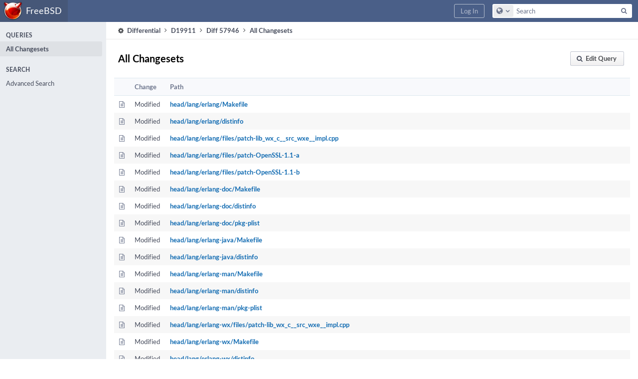

--- FILE ---
content_type: text/html; charset=UTF-8
request_url: https://reviews.freebsd.org/differential/diff/57946/changesets/
body_size: 3851
content:
<!DOCTYPE html><html><head><meta charset="UTF-8" /><title>⚙ Query: All Changesets</title><meta name="viewport" content="width=device-width, initial-scale=1, user-scalable=no" /><link rel="mask-icon" color="#3D4B67" href="https://reviews.freebsd.org/res/phabricator/db699fe1/rsrc/favicons/mask-icon.svg" /><link rel="apple-touch-icon" sizes="76x76" href="https://reviews.freebsd.org/file/data/v3xq74uvxuouxhkx6iea/PHID-FILE-aph2srjcdlphpex3xxn2/favicon" /><link rel="apple-touch-icon" sizes="120x120" href="https://reviews.freebsd.org/file/data/4gcc2fzvylxn2mkwb5hb/PHID-FILE-pek7xbtqrh7zhyjogtc6/favicon" /><link rel="apple-touch-icon" sizes="152x152" href="https://reviews.freebsd.org/file/data/ekekhrf4no74u4yt66sq/PHID-FILE-z4jchoke7kpc7hzpaalg/favicon" /><link rel="icon" id="favicon" href="https://reviews.freebsd.org/file/data/qlge5ptgqas6r46gkigm/PHID-FILE-xrbh6ayr3mccyyz5tu5n/favicon" /><meta name="referrer" content="no-referrer" /><link rel="stylesheet" type="text/css" href="https://reviews.freebsd.org/res/defaultX/phabricator/b816811e/core.pkg.css" /><script type="text/javascript" src="https://reviews.freebsd.org/res/defaultX/phabricator/98e6504a/rsrc/externals/javelin/core/init.js"></script></head><body class="device-desktop platform-mac phui-theme-blindigo application-search-view"><div class="main-page-frame" id="main-page-frame"><div id="phabricator-standard-page" class="phabricator-standard-page"><div class="phabricator-main-menu phabricator-main-menu-background" id="UQ0_5"><a class=" phabricator-core-user-menu phabricator-core-user-mobile-menu" href="#" role="button" data-sigil="phui-dropdown-menu" data-meta="0_22"><span class="aural-only">Page Menu</span><span class="visual-only phui-icon-view phui-font-fa fa-bars" data-meta="0_23" aria-hidden="true"></span><span class="caret"></span></a><a class="phabricator-main-menu-search-button phabricator-expand-application-menu" data-sigil="jx-toggle-class" data-meta="0_21"><span class="phabricator-menu-button-icon phui-icon-view phui-font-fa fa-search" id="UQ0_14"></span></a><a class="phabricator-main-menu-brand" href="/"><span class="aural-only">Home</span><span class="phabricator-main-menu-eye" style="background-size: 40px 40px; background-position: 0 0; background-image: url(https://reviews.freebsd.org/file/data/rkm3nu7d4zgbvbgy3zlv/PHID-FILE-4dpidb6k3yukdmfziorp/logo)"></span><span class="phabricator-wordmark">FreeBSD</span></a><ul class="phui-list-view phabricator-search-menu"><li class="phui-list-item-view phui-list-item-type-link phabricator-main-menu-search"><div class="" data-sigil=""><form action="/search/" method="POST"><input type="hidden" name="__csrf__" value="B@zxatine44230203498da1f3f" /><input type="hidden" name="__form__" value="1" /><div class="phabricator-main-menu-search-container"><input type="text" name="query" id="UQ0_15" autocomplete="off" autocorrect="off" autocapitalize="off" spellcheck="false" /><button id="UQ0_17" class="phui-icon-view phui-font-fa fa-search"><span class="aural-only">Search</span></button><button class="button dropdown has-icon phui-button-default phabricator-main-menu-search-dropdown" id="UQ0_18" data-sigil="global-search-dropdown" data-meta="0_24"><span class="aural-only">Configure Global Search</span><span class="visual-only phui-icon-view phui-font-fa fa-globe" data-sigil="global-search-dropdown-icon" data-meta="0_25" aria-hidden="true"></span><span class="caret"></span></button><input type="hidden" name="search:scope" value="all" data-sigil="global-search-dropdown-input" /><input type="hidden" id="UQ0_19" name="search:application" value="PhabricatorDifferentialApplication" data-sigil="global-search-dropdown-app" /><input type="hidden" name="search:primary" value="true" /><div id="UQ0_16" class="phabricator-main-menu-search-target"></div></div></form></div></li></ul><a class=" phabricator-core-login-button" href="https://reviews.freebsd.org/auth/start/?next=%2Fdifferential%2Fdiff%2F57946%2Fchangesets%2F" role="button"><div class="phui-button-text">Log In</div></a></div><div id="phabricator-standard-page-body" class="phabricator-standard-page-body"><div class="phui-navigation-shell phui-basic-nav"><div class="phabricator-nav has-local-nav has-crumbs" id="UQ0_21"><div class="phabricator-nav-local phabricator-side-menu" id="UQ0_22"><ul class="phui-list-view "><li class="phui-list-item-view phui-list-item-type-label "><div class="" data-sigil=""><span class="phui-list-item-name">Queries</span></div></li><li class="phui-list-item-view phui-list-item-type-link phui-list-item-selected"><a href="/differential/diff/57946/changesets/query/all/" class="phui-list-item-href" data-sigil=""><span class="phui-list-item-name">All Changesets</span></a></li><li class="phui-list-item-view phui-list-item-type-label "><div class="" data-sigil=""><span class="phui-list-item-name">Search</span></div></li><li class="phui-list-item-view phui-list-item-type-link "><a href="/differential/diff/57946/changesets/query/advanced/" class="phui-list-item-href" data-sigil=""><span class="phui-list-item-name">Advanced Search</span></a></li></ul></div><div class="phabricator-nav-content plb" id="UQ0_20"><div class="phui-crumbs-view phui-crumbs-border"><a href="/differential/" class="phui-crumb-view phui-crumb-has-icon"><span class="visual-only phui-icon-view phui-font-fa fa-cog" data-meta="0_26" aria-hidden="true"></span><span class="phui-crumb-name"> Differential</span> </a><span class="visual-only phui-icon-view phui-font-fa fa-angle-right phui-crumb-divider phui-crumb-view" data-meta="0_27" aria-hidden="true"></span><a href="/D19911" class="phui-crumb-view"><span class="phui-crumb-name"> D19911</span> </a><span class="visual-only phui-icon-view phui-font-fa fa-angle-right phui-crumb-divider phui-crumb-view" data-meta="0_28" aria-hidden="true"></span><a href="/differential/diff/57946/" class="phui-crumb-view"><span class="phui-crumb-name"> Diff 57946</span> </a><span class="visual-only phui-icon-view phui-font-fa fa-angle-right phui-crumb-divider phui-crumb-view" data-meta="0_29" aria-hidden="true"></span><span class="phui-crumb-view phabricator-last-crumb"><span class="phui-crumb-name"> All Changesets</span> </span></div><div class="phui-box phui-box-border phui-object-box mlt mll mlr phui-object-box-collapsed application-search-results"><a name="R" id="R" class="phabricator-anchor-view"></a><div class="phui-header-shell phui-profile-header "><h1 class="phui-header-view"><div class="phui-header-row"><div class="phui-header-col2"><span class="phui-header-header">All Changesets</span></div><div class="phui-header-col3"><div class="phui-header-action-links"><a class="button button-grey has-icon has-text phui-button-default msl phui-header-action-link" href="/differential/query/advanced/?query=all" role="button" id="UQ0_0" data-sigil="reveal-content" data-meta="0_0"><span class="visual-only phui-icon-view phui-font-fa fa-search" data-meta="0_1" aria-hidden="true"></span><div class="phui-button-text">Edit Query</div></a><a class="button button-grey has-icon has-text phui-button-default msl phui-header-action-link" href="#" role="button" id="UQ0_1" style="display: none;" data-sigil="reveal-content" data-meta="0_2"><span class="visual-only phui-icon-view phui-font-fa fa-search" data-meta="0_3" aria-hidden="true"></span><div class="phui-button-text">Hide Query</div></a></div></div></div></h1></div><div class="phui-object-box-hidden-content" id="UQ0_2" style="display: none;"><form class="" action="/differential/diff/57946/changesets/" method="POST"><input type="hidden" name="__csrf__" value="B@zxatine44230203498da1f3f" /><input type="hidden" name="__form__" value="1" /><div class="phui-form-view"><div class="aphront-form-control grouped aphront-form-control-select"><label class="aphront-form-label" for="UQ0_3">Order By</label><div class="aphront-form-input"><select name="order" id="UQ0_3"><option value="newest">Creation (Newest First)</option><option selected="selected" value="oldest">Creation (Oldest First)</option></select></div></div><div class="aphront-form-control grouped aphront-form-control-submit aphront-form-control-nolabel"><div class="aphront-form-input"><button type="submit" name="__submit__">Search</button></div></div></div></form></div><div class="aphront-table-wrap"><table class="aphront-table-view"><tr><th></th><th>Change</th><th class="pri wide">Path</th></tr><tr><td><span class="visual-only phui-icon-view phui-font-fa fa-file-text-o bluetext" data-meta="0_4" aria-hidden="true"></span></td><td>Modified</td><td class="pri wide"><a href="/differential/changeset/?ref=653733">head/lang/erlang/Makefile</a></td></tr><tr class="alt"><td><span class="visual-only phui-icon-view phui-font-fa fa-file-text-o bluetext" data-meta="0_5" aria-hidden="true"></span></td><td>Modified</td><td class="pri wide"><a href="/differential/changeset/?ref=653734">head/lang/erlang/distinfo</a></td></tr><tr><td><span class="visual-only phui-icon-view phui-font-fa fa-file-text-o bluetext" data-meta="0_6" aria-hidden="true"></span></td><td>Modified</td><td class="pri wide"><a href="/differential/changeset/?ref=653735">head/lang/erlang/files/patch-lib_wx_c__src_wxe__impl.cpp</a></td></tr><tr class="alt"><td><span class="visual-only phui-icon-view phui-font-fa fa-file-text-o bluetext" data-meta="0_7" aria-hidden="true"></span></td><td>Modified</td><td class="pri wide"><a href="/differential/changeset/?ref=653736">head/lang/erlang/files/patch-OpenSSL-1.1-a</a></td></tr><tr><td><span class="visual-only phui-icon-view phui-font-fa fa-file-text-o bluetext" data-meta="0_8" aria-hidden="true"></span></td><td>Modified</td><td class="pri wide"><a href="/differential/changeset/?ref=653737">head/lang/erlang/files/patch-OpenSSL-1.1-b</a></td></tr><tr class="alt"><td><span class="visual-only phui-icon-view phui-font-fa fa-file-text-o bluetext" data-meta="0_9" aria-hidden="true"></span></td><td>Modified</td><td class="pri wide"><a href="/differential/changeset/?ref=653738">head/lang/erlang-doc/Makefile</a></td></tr><tr><td><span class="visual-only phui-icon-view phui-font-fa fa-file-text-o bluetext" data-meta="0_10" aria-hidden="true"></span></td><td>Modified</td><td class="pri wide"><a href="/differential/changeset/?ref=653739">head/lang/erlang-doc/distinfo</a></td></tr><tr class="alt"><td><span class="visual-only phui-icon-view phui-font-fa fa-file-text-o bluetext" data-meta="0_11" aria-hidden="true"></span></td><td>Modified</td><td class="pri wide"><a href="/differential/changeset/?ref=653740">head/lang/erlang-doc/pkg-plist</a></td></tr><tr><td><span class="visual-only phui-icon-view phui-font-fa fa-file-text-o bluetext" data-meta="0_12" aria-hidden="true"></span></td><td>Modified</td><td class="pri wide"><a href="/differential/changeset/?ref=653741">head/lang/erlang-java/Makefile</a></td></tr><tr class="alt"><td><span class="visual-only phui-icon-view phui-font-fa fa-file-text-o bluetext" data-meta="0_13" aria-hidden="true"></span></td><td>Modified</td><td class="pri wide"><a href="/differential/changeset/?ref=653742">head/lang/erlang-java/distinfo</a></td></tr><tr><td><span class="visual-only phui-icon-view phui-font-fa fa-file-text-o bluetext" data-meta="0_14" aria-hidden="true"></span></td><td>Modified</td><td class="pri wide"><a href="/differential/changeset/?ref=653743">head/lang/erlang-man/Makefile</a></td></tr><tr class="alt"><td><span class="visual-only phui-icon-view phui-font-fa fa-file-text-o bluetext" data-meta="0_15" aria-hidden="true"></span></td><td>Modified</td><td class="pri wide"><a href="/differential/changeset/?ref=653744">head/lang/erlang-man/distinfo</a></td></tr><tr><td><span class="visual-only phui-icon-view phui-font-fa fa-file-text-o bluetext" data-meta="0_16" aria-hidden="true"></span></td><td>Modified</td><td class="pri wide"><a href="/differential/changeset/?ref=653745">head/lang/erlang-man/pkg-plist</a></td></tr><tr class="alt"><td><span class="visual-only phui-icon-view phui-font-fa fa-file-text-o bluetext" data-meta="0_17" aria-hidden="true"></span></td><td>Modified</td><td class="pri wide"><a href="/differential/changeset/?ref=653746">head/lang/erlang-wx/files/patch-lib_wx_c__src_wxe__impl.cpp</a></td></tr><tr><td><span class="visual-only phui-icon-view phui-font-fa fa-file-text-o bluetext" data-meta="0_18" aria-hidden="true"></span></td><td>Modified</td><td class="pri wide"><a href="/differential/changeset/?ref=653747">head/lang/erlang-wx/Makefile</a></td></tr><tr class="alt"><td><span class="visual-only phui-icon-view phui-font-fa fa-file-text-o bluetext" data-meta="0_19" aria-hidden="true"></span></td><td>Modified</td><td class="pri wide"><a href="/differential/changeset/?ref=653748">head/lang/erlang-wx/distinfo</a></td></tr><tr><td><span class="visual-only phui-icon-view phui-font-fa fa-file-text-o bluetext" data-meta="0_20" aria-hidden="true"></span></td><td>Modified</td><td class="pri wide"><a href="/differential/changeset/?ref=653749">head/lang/erlang-wx/pkg-plist</a></td></tr></table></div></div></div></div></div></div></div></div><script type="text/javascript" src="https://reviews.freebsd.org/res/defaultX/phabricator/d2de90d9/core.pkg.js"></script><data data-javelin-init-kind="merge" data-javelin-init-data="{&quot;block&quot;:0,&quot;data&quot;:[{&quot;hideIDs&quot;:[&quot;UQ0_0&quot;],&quot;showIDs&quot;:[&quot;UQ0_2&quot;,&quot;UQ0_1&quot;]},[],{&quot;hideIDs&quot;:[&quot;UQ0_2&quot;,&quot;UQ0_1&quot;],&quot;showIDs&quot;:[&quot;UQ0_0&quot;]},[],[],[],[],[],[],[],[],[],[],[],[],[],[],[],[],[],[],{&quot;map&quot;:{&quot;UQ0_5&quot;:&quot;phabricator-search-menu-expanded&quot;,&quot;UQ0_14&quot;:&quot;menu-icon-selected&quot;}},{&quot;items&quot;:&quot;\u003cul class=\&quot;phabricator-action-list-view \&quot;\u003e\u003cli id=\&quot;UQ0_7\&quot; class=\&quot;phabricator-action-view phabricator-action-view-type-label\&quot; style=\&quot;\&quot;\u003e\u003cspan class=\&quot;phabricator-action-view-item\&quot;\u003eQueries\u003c\/span\u003e\u003c\/li\u003e\u003cli id=\&quot;UQ0_9\&quot; class=\&quot;phabricator-action-view phabricator-action-view-href phabricator-action-view-type-link\&quot; style=\&quot;\&quot;\u003e\u003ca href=\&quot;\/differential\/query\/all\/\&quot; class=\&quot;phabricator-action-view-item\&quot;\u003eAll Revisions\u003c\/a\u003e\u003c\/li\u003e\u003cli id=\&quot;UQ0_11\&quot; class=\&quot;phabricator-action-view phabricator-action-view-type-label\&quot; style=\&quot;\&quot;\u003e\u003cspan class=\&quot;phabricator-action-view-item\&quot;\u003eSearch\u003c\/span\u003e\u003c\/li\u003e\u003cli id=\&quot;UQ0_13\&quot; class=\&quot;phabricator-action-view phabricator-action-view-href phabricator-action-view-type-link\&quot; style=\&quot;\&quot;\u003e\u003ca href=\&quot;\/differential\/query\/advanced\/\&quot; class=\&quot;phabricator-action-view-item\&quot;\u003eAdvanced Search\u003c\/a\u003e\u003c\/li\u003e\u003c\/ul\u003e&quot;},[],{&quot;items&quot;:[{&quot;name&quot;:&quot;Search&quot;},{&quot;icon&quot;:&quot;fa-globe&quot;,&quot;name&quot;:&quot;All Documents&quot;,&quot;value&quot;:&quot;all&quot;},{&quot;icon&quot;:&quot;fa-cog&quot;,&quot;name&quot;:&quot;Current Application&quot;,&quot;value&quot;:&quot;application&quot;},{&quot;name&quot;:&quot;Saved Queries&quot;},{&quot;icon&quot;:&quot;fa-certificate&quot;,&quot;name&quot;:&quot;FF&quot;,&quot;value&quot;:&quot;rpke2WKtoMWI&quot;},{&quot;icon&quot;:&quot;fa-certificate&quot;,&quot;name&quot;:&quot;Open Documents&quot;,&quot;value&quot;:&quot;open&quot;},{&quot;icon&quot;:&quot;fa-certificate&quot;,&quot;name&quot;:&quot;Open Tasks&quot;,&quot;value&quot;:&quot;open-tasks&quot;},{&quot;name&quot;:&quot;More Options&quot;},{&quot;icon&quot;:&quot;fa-search-plus&quot;,&quot;name&quot;:&quot;Advanced Search&quot;,&quot;href&quot;:&quot;\/search\/query\/advanced\/&quot;},{&quot;icon&quot;:&quot;fa-book&quot;,&quot;name&quot;:&quot;User Guide: Search&quot;,&quot;href&quot;:&quot;https:\/\/secure.phabricator.com\/diviner\/find\/?name=Search%20User%20Guide&amp;type=article&amp;jump=1&quot;}],&quot;icon&quot;:&quot;fa-globe&quot;,&quot;value&quot;:&quot;all&quot;},[],[],[],[],[]]}"></data><data data-javelin-init-kind="behaviors" data-javelin-init-data="{&quot;refresh-csrf&quot;:[{&quot;tokenName&quot;:&quot;__csrf__&quot;,&quot;header&quot;:&quot;X-Phabricator-Csrf&quot;,&quot;viaHeader&quot;:&quot;X-Phabricator-Via&quot;,&quot;current&quot;:&quot;B@zxatine44230203498da1f3f&quot;}],&quot;history-install&quot;:[]}"></data><data data-javelin-init-kind="behaviors" data-javelin-init-data="{&quot;phabricator-reveal-content&quot;:[],&quot;workflow&quot;:[],&quot;lightbox-attachments&quot;:[],&quot;aphront-form-disable-on-submit&quot;:[],&quot;toggle-class&quot;:[],&quot;phabricator-gesture&quot;:[],&quot;device&quot;:[],&quot;high-security-warning&quot;:[{&quot;show&quot;:false,&quot;uri&quot;:&quot;\/auth\/session\/downgrade\/&quot;,&quot;message&quot;:&quot;Your session is in high security mode. When you finish using it, click here to leave.&quot;}],&quot;phui-dropdown-menu&quot;:[],&quot;phabricator-keyboard-shortcuts&quot;:[{&quot;helpURI&quot;:&quot;\/help\/keyboardshortcut\/&quot;,&quot;searchID&quot;:&quot;UQ0_15&quot;,&quot;pht&quot;:{&quot;\/&quot;:&quot;Give keyboard focus to the search box.&quot;,&quot;?&quot;:&quot;Show keyboard shortcut help for the current page.&quot;}}],&quot;phabricator-search-typeahead&quot;:[{&quot;id&quot;:&quot;UQ0_16&quot;,&quot;input&quot;:&quot;UQ0_15&quot;,&quot;button&quot;:&quot;UQ0_17&quot;,&quot;selectorID&quot;:&quot;UQ0_18&quot;,&quot;applicationID&quot;:&quot;UQ0_19&quot;,&quot;defaultApplicationIcon&quot;:&quot;fa-dot-circle-o&quot;,&quot;appScope&quot;:&quot;application&quot;,&quot;src&quot;:&quot;\/typeahead\/class\/PhabricatorSearchDatasource\/&quot;,&quot;limit&quot;:10,&quot;placeholder&quot;:&quot;Search&quot;,&quot;scopeUpdateURI&quot;:&quot;\/settings\/adjust\/?key=search-scope&quot;}],&quot;quicksand-blacklist&quot;:[{&quot;patterns&quot;:[&quot;\/conpherence\/.*&quot;,&quot;\/Z\\d+&quot;,&quot;\/phame\/live\/.*&quot;,&quot;\/file\/(data|download)\/.*&quot;,&quot;\/phortune\/.*&quot;,&quot;\/auth\/.*&quot;]}]}"></data></body></html>